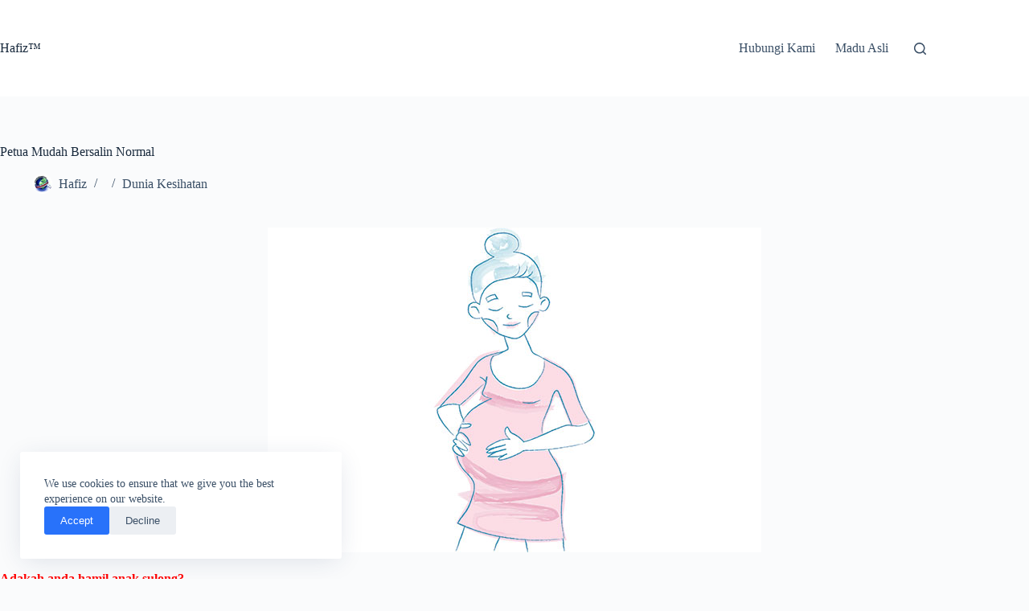

--- FILE ---
content_type: text/html; charset=UTF-8
request_url: https://hafizamri.com/petua-mudah-bersalin-normal/
body_size: 12832
content:
<!doctype html>
<html lang="en-US" prefix="og: https://ogp.me/ns#">
<head>
	
	<meta charset="UTF-8">
	<meta name="viewport" content="width=device-width, initial-scale=1, maximum-scale=5, viewport-fit=cover">
	<link rel="profile" href="https://gmpg.org/xfn/11">

	
<!-- Search Engine Optimization by Rank Math PRO - https://rankmath.com/ -->
<title>Petua Mudah Bersalin Normal - Hafiz™</title>
<meta name="description" content="Artikel pada kali ini bakal memberi anda serba sedikit pengetahuan untuk melancarkan proses kehamilan anda dan cara untuk memudahkan anda melalui proses"/>
<meta name="robots" content="index, follow, max-snippet:-1, max-video-preview:-1, max-image-preview:large"/>
<link rel="canonical" href="https://hafizamri.com/petua-mudah-bersalin-normal/" />
<meta property="og:locale" content="en_US" />
<meta property="og:type" content="article" />
<meta property="og:title" content="Petua Mudah Bersalin Normal - Hafiz™" />
<meta property="og:description" content="Artikel pada kali ini bakal memberi anda serba sedikit pengetahuan untuk melancarkan proses kehamilan anda dan cara untuk memudahkan anda melalui proses" />
<meta property="og:url" content="https://hafizamri.com/petua-mudah-bersalin-normal/" />
<meta property="og:site_name" content="Hafiz™" />
<meta property="article:author" content="https://www.facebook.com/hafizws/" />
<meta property="article:tag" content="Bersalin Normal" />
<meta property="article:tag" content="hamil anak sulong" />
<meta property="article:tag" content="ibu hamil" />
<meta property="article:tag" content="minyak kelapa dara" />
<meta property="article:tag" content="minyak zaitun" />
<meta property="article:tag" content="Mudah Bersalin" />
<meta property="article:tag" content="proses melahirkan bayi" />
<meta property="article:tag" content="urutan perinium" />
<meta property="article:section" content="Dunia Kesihatan" />
<meta property="og:updated_time" content="2018-12-24T22:48:06+08:00" />
<meta property="og:image" content="https://hafizamri.com/wp-content/uploads/2018/12/mudah-bersalin-cara-normal.jpg" />
<meta property="og:image:secure_url" content="https://hafizamri.com/wp-content/uploads/2018/12/mudah-bersalin-cara-normal.jpg" />
<meta property="og:image:width" content="614" />
<meta property="og:image:height" content="404" />
<meta property="og:image:alt" content="Petua Mudah Bersalin Normal" />
<meta property="og:image:type" content="image/jpeg" />
<meta property="article:published_time" content="2018-12-24T21:53:03+08:00" />
<meta property="article:modified_time" content="2018-12-24T22:48:06+08:00" />
<meta name="twitter:card" content="summary_large_image" />
<meta name="twitter:title" content="Petua Mudah Bersalin Normal - Hafiz™" />
<meta name="twitter:description" content="Artikel pada kali ini bakal memberi anda serba sedikit pengetahuan untuk melancarkan proses kehamilan anda dan cara untuk memudahkan anda melalui proses" />
<meta name="twitter:creator" content="@duniamaklumat" />
<meta name="twitter:image" content="https://hafizamri.com/wp-content/uploads/2018/12/mudah-bersalin-cara-normal.jpg" />
<meta name="twitter:label1" content="Written by" />
<meta name="twitter:data1" content="Hafiz" />
<meta name="twitter:label2" content="Time to read" />
<meta name="twitter:data2" content="2 minutes" />
<script type="application/ld+json" class="rank-math-schema-pro">{"@context":"https://schema.org","@graph":[{"@type":["Person","Organization"],"@id":"https://hafizamri.com/#person","name":"Hafiz\u2122"},{"@type":"WebSite","@id":"https://hafizamri.com/#website","url":"https://hafizamri.com","name":"Hafiz\u2122","publisher":{"@id":"https://hafizamri.com/#person"},"inLanguage":"en-US"},{"@type":"ImageObject","@id":"http://hafizamri.com/wp-content/uploads/2018/12/mudah-bersalin-cara-normal.jpg","url":"http://hafizamri.com/wp-content/uploads/2018/12/mudah-bersalin-cara-normal.jpg","width":"200","height":"200","inLanguage":"en-US"},{"@type":"BreadcrumbList","@id":"https://hafizamri.com/petua-mudah-bersalin-normal/#breadcrumb","itemListElement":[{"@type":"ListItem","position":"1","item":{"@id":"https://hafizamri.com","name":"Home"}},{"@type":"ListItem","position":"2","item":{"@id":"https://hafizamri.com/category/dunia-kesihatan/","name":"Dunia Kesihatan"}},{"@type":"ListItem","position":"3","item":{"@id":"https://hafizamri.com/petua-mudah-bersalin-normal/","name":"Petua Mudah Bersalin Normal"}}]},{"@type":"WebPage","@id":"https://hafizamri.com/petua-mudah-bersalin-normal/#webpage","url":"https://hafizamri.com/petua-mudah-bersalin-normal/","name":"Petua Mudah Bersalin Normal - Hafiz\u2122","datePublished":"2018-12-24T21:53:03+08:00","dateModified":"2018-12-24T22:48:06+08:00","isPartOf":{"@id":"https://hafizamri.com/#website"},"primaryImageOfPage":{"@id":"http://hafizamri.com/wp-content/uploads/2018/12/mudah-bersalin-cara-normal.jpg"},"inLanguage":"en-US","breadcrumb":{"@id":"https://hafizamri.com/petua-mudah-bersalin-normal/#breadcrumb"}},{"@type":"Person","@id":"https://hafizamri.com/author/hafizamri/","name":"Hafiz","url":"https://hafizamri.com/author/hafizamri/","image":{"@type":"ImageObject","@id":"https://secure.gravatar.com/avatar/c5f5f13cad667705f0ee7dca44239234b0c4d15b7ae8c9180db7f54f18b02f9e?s=96&amp;d=mm&amp;r=g","url":"https://secure.gravatar.com/avatar/c5f5f13cad667705f0ee7dca44239234b0c4d15b7ae8c9180db7f54f18b02f9e?s=96&amp;d=mm&amp;r=g","caption":"Hafiz","inLanguage":"en-US"},"sameAs":["https://hafizamri.com","https://www.facebook.com/hafizws/","https://twitter.com/https://twitter.com/duniamaklumat"]},{"@type":"BlogPosting","headline":"Petua Mudah Bersalin Normal - Hafiz\u2122","datePublished":"2018-12-24T21:53:03+08:00","dateModified":"2018-12-24T22:48:06+08:00","articleSection":"Dunia Kesihatan","author":{"@id":"https://hafizamri.com/author/hafizamri/","name":"Hafiz"},"publisher":{"@id":"https://hafizamri.com/#person"},"description":"Artikel pada kali ini bakal memberi anda serba sedikit pengetahuan untuk melancarkan proses kehamilan anda dan cara untuk memudahkan anda melalui proses","name":"Petua Mudah Bersalin Normal - Hafiz\u2122","@id":"https://hafizamri.com/petua-mudah-bersalin-normal/#richSnippet","isPartOf":{"@id":"https://hafizamri.com/petua-mudah-bersalin-normal/#webpage"},"image":{"@id":"http://hafizamri.com/wp-content/uploads/2018/12/mudah-bersalin-cara-normal.jpg"},"inLanguage":"en-US","mainEntityOfPage":{"@id":"https://hafizamri.com/petua-mudah-bersalin-normal/#webpage"}}]}</script>
<!-- /Rank Math WordPress SEO plugin -->

<link rel="alternate" type="application/rss+xml" title="Hafiz™ &raquo; Feed" href="https://hafizamri.com/feed/" />
<link rel="alternate" type="application/rss+xml" title="Hafiz™ &raquo; Comments Feed" href="https://hafizamri.com/comments/feed/" />
<link rel="alternate" type="application/rss+xml" title="Hafiz™ &raquo; Petua Mudah Bersalin Normal Comments Feed" href="https://hafizamri.com/petua-mudah-bersalin-normal/feed/" />
<link rel="alternate" title="oEmbed (JSON)" type="application/json+oembed" href="https://hafizamri.com/wp-json/oembed/1.0/embed?url=https%3A%2F%2Fhafizamri.com%2Fpetua-mudah-bersalin-normal%2F" />
<link rel="alternate" title="oEmbed (XML)" type="text/xml+oembed" href="https://hafizamri.com/wp-json/oembed/1.0/embed?url=https%3A%2F%2Fhafizamri.com%2Fpetua-mudah-bersalin-normal%2F&#038;format=xml" />
<style id='wp-img-auto-sizes-contain-inline-css'>
img:is([sizes=auto i],[sizes^="auto," i]){contain-intrinsic-size:3000px 1500px}
/*# sourceURL=wp-img-auto-sizes-contain-inline-css */
</style>

<link rel='stylesheet' id='blocksy-dynamic-global-css' href='https://hafizamri.com/wp-content/uploads/blocksy/css/global.css?ver=20945' media='all' />
<link rel='stylesheet' id='wp-block-library-css' href='https://hafizamri.com/wp-includes/css/dist/block-library/style.min.css?ver=6.9' media='all' />
<style id='global-styles-inline-css'>
:root{--wp--preset--aspect-ratio--square: 1;--wp--preset--aspect-ratio--4-3: 4/3;--wp--preset--aspect-ratio--3-4: 3/4;--wp--preset--aspect-ratio--3-2: 3/2;--wp--preset--aspect-ratio--2-3: 2/3;--wp--preset--aspect-ratio--16-9: 16/9;--wp--preset--aspect-ratio--9-16: 9/16;--wp--preset--color--black: #000000;--wp--preset--color--cyan-bluish-gray: #abb8c3;--wp--preset--color--white: #ffffff;--wp--preset--color--pale-pink: #f78da7;--wp--preset--color--vivid-red: #cf2e2e;--wp--preset--color--luminous-vivid-orange: #ff6900;--wp--preset--color--luminous-vivid-amber: #fcb900;--wp--preset--color--light-green-cyan: #7bdcb5;--wp--preset--color--vivid-green-cyan: #00d084;--wp--preset--color--pale-cyan-blue: #8ed1fc;--wp--preset--color--vivid-cyan-blue: #0693e3;--wp--preset--color--vivid-purple: #9b51e0;--wp--preset--color--palette-color-1: var(--theme-palette-color-1, #2872fa);--wp--preset--color--palette-color-2: var(--theme-palette-color-2, #1559ed);--wp--preset--color--palette-color-3: var(--theme-palette-color-3, #3A4F66);--wp--preset--color--palette-color-4: var(--theme-palette-color-4, #192a3d);--wp--preset--color--palette-color-5: var(--theme-palette-color-5, #e1e8ed);--wp--preset--color--palette-color-6: var(--theme-palette-color-6, #f2f5f7);--wp--preset--color--palette-color-7: var(--theme-palette-color-7, #FAFBFC);--wp--preset--color--palette-color-8: var(--theme-palette-color-8, #ffffff);--wp--preset--gradient--vivid-cyan-blue-to-vivid-purple: linear-gradient(135deg,rgb(6,147,227) 0%,rgb(155,81,224) 100%);--wp--preset--gradient--light-green-cyan-to-vivid-green-cyan: linear-gradient(135deg,rgb(122,220,180) 0%,rgb(0,208,130) 100%);--wp--preset--gradient--luminous-vivid-amber-to-luminous-vivid-orange: linear-gradient(135deg,rgb(252,185,0) 0%,rgb(255,105,0) 100%);--wp--preset--gradient--luminous-vivid-orange-to-vivid-red: linear-gradient(135deg,rgb(255,105,0) 0%,rgb(207,46,46) 100%);--wp--preset--gradient--very-light-gray-to-cyan-bluish-gray: linear-gradient(135deg,rgb(238,238,238) 0%,rgb(169,184,195) 100%);--wp--preset--gradient--cool-to-warm-spectrum: linear-gradient(135deg,rgb(74,234,220) 0%,rgb(151,120,209) 20%,rgb(207,42,186) 40%,rgb(238,44,130) 60%,rgb(251,105,98) 80%,rgb(254,248,76) 100%);--wp--preset--gradient--blush-light-purple: linear-gradient(135deg,rgb(255,206,236) 0%,rgb(152,150,240) 100%);--wp--preset--gradient--blush-bordeaux: linear-gradient(135deg,rgb(254,205,165) 0%,rgb(254,45,45) 50%,rgb(107,0,62) 100%);--wp--preset--gradient--luminous-dusk: linear-gradient(135deg,rgb(255,203,112) 0%,rgb(199,81,192) 50%,rgb(65,88,208) 100%);--wp--preset--gradient--pale-ocean: linear-gradient(135deg,rgb(255,245,203) 0%,rgb(182,227,212) 50%,rgb(51,167,181) 100%);--wp--preset--gradient--electric-grass: linear-gradient(135deg,rgb(202,248,128) 0%,rgb(113,206,126) 100%);--wp--preset--gradient--midnight: linear-gradient(135deg,rgb(2,3,129) 0%,rgb(40,116,252) 100%);--wp--preset--gradient--juicy-peach: linear-gradient(to right, #ffecd2 0%, #fcb69f 100%);--wp--preset--gradient--young-passion: linear-gradient(to right, #ff8177 0%, #ff867a 0%, #ff8c7f 21%, #f99185 52%, #cf556c 78%, #b12a5b 100%);--wp--preset--gradient--true-sunset: linear-gradient(to right, #fa709a 0%, #fee140 100%);--wp--preset--gradient--morpheus-den: linear-gradient(to top, #30cfd0 0%, #330867 100%);--wp--preset--gradient--plum-plate: linear-gradient(135deg, #667eea 0%, #764ba2 100%);--wp--preset--gradient--aqua-splash: linear-gradient(15deg, #13547a 0%, #80d0c7 100%);--wp--preset--gradient--love-kiss: linear-gradient(to top, #ff0844 0%, #ffb199 100%);--wp--preset--gradient--new-retrowave: linear-gradient(to top, #3b41c5 0%, #a981bb 49%, #ffc8a9 100%);--wp--preset--gradient--plum-bath: linear-gradient(to top, #cc208e 0%, #6713d2 100%);--wp--preset--gradient--high-flight: linear-gradient(to right, #0acffe 0%, #495aff 100%);--wp--preset--gradient--teen-party: linear-gradient(-225deg, #FF057C 0%, #8D0B93 50%, #321575 100%);--wp--preset--gradient--fabled-sunset: linear-gradient(-225deg, #231557 0%, #44107A 29%, #FF1361 67%, #FFF800 100%);--wp--preset--gradient--arielle-smile: radial-gradient(circle 248px at center, #16d9e3 0%, #30c7ec 47%, #46aef7 100%);--wp--preset--gradient--itmeo-branding: linear-gradient(180deg, #2af598 0%, #009efd 100%);--wp--preset--gradient--deep-blue: linear-gradient(to right, #6a11cb 0%, #2575fc 100%);--wp--preset--gradient--strong-bliss: linear-gradient(to right, #f78ca0 0%, #f9748f 19%, #fd868c 60%, #fe9a8b 100%);--wp--preset--gradient--sweet-period: linear-gradient(to top, #3f51b1 0%, #5a55ae 13%, #7b5fac 25%, #8f6aae 38%, #a86aa4 50%, #cc6b8e 62%, #f18271 75%, #f3a469 87%, #f7c978 100%);--wp--preset--gradient--purple-division: linear-gradient(to top, #7028e4 0%, #e5b2ca 100%);--wp--preset--gradient--cold-evening: linear-gradient(to top, #0c3483 0%, #a2b6df 100%, #6b8cce 100%, #a2b6df 100%);--wp--preset--gradient--mountain-rock: linear-gradient(to right, #868f96 0%, #596164 100%);--wp--preset--gradient--desert-hump: linear-gradient(to top, #c79081 0%, #dfa579 100%);--wp--preset--gradient--ethernal-constance: linear-gradient(to top, #09203f 0%, #537895 100%);--wp--preset--gradient--happy-memories: linear-gradient(-60deg, #ff5858 0%, #f09819 100%);--wp--preset--gradient--grown-early: linear-gradient(to top, #0ba360 0%, #3cba92 100%);--wp--preset--gradient--morning-salad: linear-gradient(-225deg, #B7F8DB 0%, #50A7C2 100%);--wp--preset--gradient--night-call: linear-gradient(-225deg, #AC32E4 0%, #7918F2 48%, #4801FF 100%);--wp--preset--gradient--mind-crawl: linear-gradient(-225deg, #473B7B 0%, #3584A7 51%, #30D2BE 100%);--wp--preset--gradient--angel-care: linear-gradient(-225deg, #FFE29F 0%, #FFA99F 48%, #FF719A 100%);--wp--preset--gradient--juicy-cake: linear-gradient(to top, #e14fad 0%, #f9d423 100%);--wp--preset--gradient--rich-metal: linear-gradient(to right, #d7d2cc 0%, #304352 100%);--wp--preset--gradient--mole-hall: linear-gradient(-20deg, #616161 0%, #9bc5c3 100%);--wp--preset--gradient--cloudy-knoxville: linear-gradient(120deg, #fdfbfb 0%, #ebedee 100%);--wp--preset--gradient--soft-grass: linear-gradient(to top, #c1dfc4 0%, #deecdd 100%);--wp--preset--gradient--saint-petersburg: linear-gradient(135deg, #f5f7fa 0%, #c3cfe2 100%);--wp--preset--gradient--everlasting-sky: linear-gradient(135deg, #fdfcfb 0%, #e2d1c3 100%);--wp--preset--gradient--kind-steel: linear-gradient(-20deg, #e9defa 0%, #fbfcdb 100%);--wp--preset--gradient--over-sun: linear-gradient(60deg, #abecd6 0%, #fbed96 100%);--wp--preset--gradient--premium-white: linear-gradient(to top, #d5d4d0 0%, #d5d4d0 1%, #eeeeec 31%, #efeeec 75%, #e9e9e7 100%);--wp--preset--gradient--clean-mirror: linear-gradient(45deg, #93a5cf 0%, #e4efe9 100%);--wp--preset--gradient--wild-apple: linear-gradient(to top, #d299c2 0%, #fef9d7 100%);--wp--preset--gradient--snow-again: linear-gradient(to top, #e6e9f0 0%, #eef1f5 100%);--wp--preset--gradient--confident-cloud: linear-gradient(to top, #dad4ec 0%, #dad4ec 1%, #f3e7e9 100%);--wp--preset--gradient--glass-water: linear-gradient(to top, #dfe9f3 0%, white 100%);--wp--preset--gradient--perfect-white: linear-gradient(-225deg, #E3FDF5 0%, #FFE6FA 100%);--wp--preset--font-size--small: 13px;--wp--preset--font-size--medium: 20px;--wp--preset--font-size--large: clamp(22px, 1.375rem + ((1vw - 3.2px) * 0.625), 30px);--wp--preset--font-size--x-large: clamp(30px, 1.875rem + ((1vw - 3.2px) * 1.563), 50px);--wp--preset--font-size--xx-large: clamp(45px, 2.813rem + ((1vw - 3.2px) * 2.734), 80px);--wp--preset--spacing--20: 0.44rem;--wp--preset--spacing--30: 0.67rem;--wp--preset--spacing--40: 1rem;--wp--preset--spacing--50: 1.5rem;--wp--preset--spacing--60: 2.25rem;--wp--preset--spacing--70: 3.38rem;--wp--preset--spacing--80: 5.06rem;--wp--preset--shadow--natural: 6px 6px 9px rgba(0, 0, 0, 0.2);--wp--preset--shadow--deep: 12px 12px 50px rgba(0, 0, 0, 0.4);--wp--preset--shadow--sharp: 6px 6px 0px rgba(0, 0, 0, 0.2);--wp--preset--shadow--outlined: 6px 6px 0px -3px rgb(255, 255, 255), 6px 6px rgb(0, 0, 0);--wp--preset--shadow--crisp: 6px 6px 0px rgb(0, 0, 0);}:root { --wp--style--global--content-size: var(--theme-block-max-width);--wp--style--global--wide-size: var(--theme-block-wide-max-width); }:where(body) { margin: 0; }.wp-site-blocks > .alignleft { float: left; margin-right: 2em; }.wp-site-blocks > .alignright { float: right; margin-left: 2em; }.wp-site-blocks > .aligncenter { justify-content: center; margin-left: auto; margin-right: auto; }:where(.wp-site-blocks) > * { margin-block-start: var(--theme-content-spacing); margin-block-end: 0; }:where(.wp-site-blocks) > :first-child { margin-block-start: 0; }:where(.wp-site-blocks) > :last-child { margin-block-end: 0; }:root { --wp--style--block-gap: var(--theme-content-spacing); }:root :where(.is-layout-flow) > :first-child{margin-block-start: 0;}:root :where(.is-layout-flow) > :last-child{margin-block-end: 0;}:root :where(.is-layout-flow) > *{margin-block-start: var(--theme-content-spacing);margin-block-end: 0;}:root :where(.is-layout-constrained) > :first-child{margin-block-start: 0;}:root :where(.is-layout-constrained) > :last-child{margin-block-end: 0;}:root :where(.is-layout-constrained) > *{margin-block-start: var(--theme-content-spacing);margin-block-end: 0;}:root :where(.is-layout-flex){gap: var(--theme-content-spacing);}:root :where(.is-layout-grid){gap: var(--theme-content-spacing);}.is-layout-flow > .alignleft{float: left;margin-inline-start: 0;margin-inline-end: 2em;}.is-layout-flow > .alignright{float: right;margin-inline-start: 2em;margin-inline-end: 0;}.is-layout-flow > .aligncenter{margin-left: auto !important;margin-right: auto !important;}.is-layout-constrained > .alignleft{float: left;margin-inline-start: 0;margin-inline-end: 2em;}.is-layout-constrained > .alignright{float: right;margin-inline-start: 2em;margin-inline-end: 0;}.is-layout-constrained > .aligncenter{margin-left: auto !important;margin-right: auto !important;}.is-layout-constrained > :where(:not(.alignleft):not(.alignright):not(.alignfull)){max-width: var(--wp--style--global--content-size);margin-left: auto !important;margin-right: auto !important;}.is-layout-constrained > .alignwide{max-width: var(--wp--style--global--wide-size);}body .is-layout-flex{display: flex;}.is-layout-flex{flex-wrap: wrap;align-items: center;}.is-layout-flex > :is(*, div){margin: 0;}body .is-layout-grid{display: grid;}.is-layout-grid > :is(*, div){margin: 0;}body{padding-top: 0px;padding-right: 0px;padding-bottom: 0px;padding-left: 0px;}:root :where(.wp-element-button, .wp-block-button__link){font-style: inherit;font-weight: inherit;letter-spacing: inherit;text-transform: inherit;}.has-black-color{color: var(--wp--preset--color--black) !important;}.has-cyan-bluish-gray-color{color: var(--wp--preset--color--cyan-bluish-gray) !important;}.has-white-color{color: var(--wp--preset--color--white) !important;}.has-pale-pink-color{color: var(--wp--preset--color--pale-pink) !important;}.has-vivid-red-color{color: var(--wp--preset--color--vivid-red) !important;}.has-luminous-vivid-orange-color{color: var(--wp--preset--color--luminous-vivid-orange) !important;}.has-luminous-vivid-amber-color{color: var(--wp--preset--color--luminous-vivid-amber) !important;}.has-light-green-cyan-color{color: var(--wp--preset--color--light-green-cyan) !important;}.has-vivid-green-cyan-color{color: var(--wp--preset--color--vivid-green-cyan) !important;}.has-pale-cyan-blue-color{color: var(--wp--preset--color--pale-cyan-blue) !important;}.has-vivid-cyan-blue-color{color: var(--wp--preset--color--vivid-cyan-blue) !important;}.has-vivid-purple-color{color: var(--wp--preset--color--vivid-purple) !important;}.has-palette-color-1-color{color: var(--wp--preset--color--palette-color-1) !important;}.has-palette-color-2-color{color: var(--wp--preset--color--palette-color-2) !important;}.has-palette-color-3-color{color: var(--wp--preset--color--palette-color-3) !important;}.has-palette-color-4-color{color: var(--wp--preset--color--palette-color-4) !important;}.has-palette-color-5-color{color: var(--wp--preset--color--palette-color-5) !important;}.has-palette-color-6-color{color: var(--wp--preset--color--palette-color-6) !important;}.has-palette-color-7-color{color: var(--wp--preset--color--palette-color-7) !important;}.has-palette-color-8-color{color: var(--wp--preset--color--palette-color-8) !important;}.has-black-background-color{background-color: var(--wp--preset--color--black) !important;}.has-cyan-bluish-gray-background-color{background-color: var(--wp--preset--color--cyan-bluish-gray) !important;}.has-white-background-color{background-color: var(--wp--preset--color--white) !important;}.has-pale-pink-background-color{background-color: var(--wp--preset--color--pale-pink) !important;}.has-vivid-red-background-color{background-color: var(--wp--preset--color--vivid-red) !important;}.has-luminous-vivid-orange-background-color{background-color: var(--wp--preset--color--luminous-vivid-orange) !important;}.has-luminous-vivid-amber-background-color{background-color: var(--wp--preset--color--luminous-vivid-amber) !important;}.has-light-green-cyan-background-color{background-color: var(--wp--preset--color--light-green-cyan) !important;}.has-vivid-green-cyan-background-color{background-color: var(--wp--preset--color--vivid-green-cyan) !important;}.has-pale-cyan-blue-background-color{background-color: var(--wp--preset--color--pale-cyan-blue) !important;}.has-vivid-cyan-blue-background-color{background-color: var(--wp--preset--color--vivid-cyan-blue) !important;}.has-vivid-purple-background-color{background-color: var(--wp--preset--color--vivid-purple) !important;}.has-palette-color-1-background-color{background-color: var(--wp--preset--color--palette-color-1) !important;}.has-palette-color-2-background-color{background-color: var(--wp--preset--color--palette-color-2) !important;}.has-palette-color-3-background-color{background-color: var(--wp--preset--color--palette-color-3) !important;}.has-palette-color-4-background-color{background-color: var(--wp--preset--color--palette-color-4) !important;}.has-palette-color-5-background-color{background-color: var(--wp--preset--color--palette-color-5) !important;}.has-palette-color-6-background-color{background-color: var(--wp--preset--color--palette-color-6) !important;}.has-palette-color-7-background-color{background-color: var(--wp--preset--color--palette-color-7) !important;}.has-palette-color-8-background-color{background-color: var(--wp--preset--color--palette-color-8) !important;}.has-black-border-color{border-color: var(--wp--preset--color--black) !important;}.has-cyan-bluish-gray-border-color{border-color: var(--wp--preset--color--cyan-bluish-gray) !important;}.has-white-border-color{border-color: var(--wp--preset--color--white) !important;}.has-pale-pink-border-color{border-color: var(--wp--preset--color--pale-pink) !important;}.has-vivid-red-border-color{border-color: var(--wp--preset--color--vivid-red) !important;}.has-luminous-vivid-orange-border-color{border-color: var(--wp--preset--color--luminous-vivid-orange) !important;}.has-luminous-vivid-amber-border-color{border-color: var(--wp--preset--color--luminous-vivid-amber) !important;}.has-light-green-cyan-border-color{border-color: var(--wp--preset--color--light-green-cyan) !important;}.has-vivid-green-cyan-border-color{border-color: var(--wp--preset--color--vivid-green-cyan) !important;}.has-pale-cyan-blue-border-color{border-color: var(--wp--preset--color--pale-cyan-blue) !important;}.has-vivid-cyan-blue-border-color{border-color: var(--wp--preset--color--vivid-cyan-blue) !important;}.has-vivid-purple-border-color{border-color: var(--wp--preset--color--vivid-purple) !important;}.has-palette-color-1-border-color{border-color: var(--wp--preset--color--palette-color-1) !important;}.has-palette-color-2-border-color{border-color: var(--wp--preset--color--palette-color-2) !important;}.has-palette-color-3-border-color{border-color: var(--wp--preset--color--palette-color-3) !important;}.has-palette-color-4-border-color{border-color: var(--wp--preset--color--palette-color-4) !important;}.has-palette-color-5-border-color{border-color: var(--wp--preset--color--palette-color-5) !important;}.has-palette-color-6-border-color{border-color: var(--wp--preset--color--palette-color-6) !important;}.has-palette-color-7-border-color{border-color: var(--wp--preset--color--palette-color-7) !important;}.has-palette-color-8-border-color{border-color: var(--wp--preset--color--palette-color-8) !important;}.has-vivid-cyan-blue-to-vivid-purple-gradient-background{background: var(--wp--preset--gradient--vivid-cyan-blue-to-vivid-purple) !important;}.has-light-green-cyan-to-vivid-green-cyan-gradient-background{background: var(--wp--preset--gradient--light-green-cyan-to-vivid-green-cyan) !important;}.has-luminous-vivid-amber-to-luminous-vivid-orange-gradient-background{background: var(--wp--preset--gradient--luminous-vivid-amber-to-luminous-vivid-orange) !important;}.has-luminous-vivid-orange-to-vivid-red-gradient-background{background: var(--wp--preset--gradient--luminous-vivid-orange-to-vivid-red) !important;}.has-very-light-gray-to-cyan-bluish-gray-gradient-background{background: var(--wp--preset--gradient--very-light-gray-to-cyan-bluish-gray) !important;}.has-cool-to-warm-spectrum-gradient-background{background: var(--wp--preset--gradient--cool-to-warm-spectrum) !important;}.has-blush-light-purple-gradient-background{background: var(--wp--preset--gradient--blush-light-purple) !important;}.has-blush-bordeaux-gradient-background{background: var(--wp--preset--gradient--blush-bordeaux) !important;}.has-luminous-dusk-gradient-background{background: var(--wp--preset--gradient--luminous-dusk) !important;}.has-pale-ocean-gradient-background{background: var(--wp--preset--gradient--pale-ocean) !important;}.has-electric-grass-gradient-background{background: var(--wp--preset--gradient--electric-grass) !important;}.has-midnight-gradient-background{background: var(--wp--preset--gradient--midnight) !important;}.has-juicy-peach-gradient-background{background: var(--wp--preset--gradient--juicy-peach) !important;}.has-young-passion-gradient-background{background: var(--wp--preset--gradient--young-passion) !important;}.has-true-sunset-gradient-background{background: var(--wp--preset--gradient--true-sunset) !important;}.has-morpheus-den-gradient-background{background: var(--wp--preset--gradient--morpheus-den) !important;}.has-plum-plate-gradient-background{background: var(--wp--preset--gradient--plum-plate) !important;}.has-aqua-splash-gradient-background{background: var(--wp--preset--gradient--aqua-splash) !important;}.has-love-kiss-gradient-background{background: var(--wp--preset--gradient--love-kiss) !important;}.has-new-retrowave-gradient-background{background: var(--wp--preset--gradient--new-retrowave) !important;}.has-plum-bath-gradient-background{background: var(--wp--preset--gradient--plum-bath) !important;}.has-high-flight-gradient-background{background: var(--wp--preset--gradient--high-flight) !important;}.has-teen-party-gradient-background{background: var(--wp--preset--gradient--teen-party) !important;}.has-fabled-sunset-gradient-background{background: var(--wp--preset--gradient--fabled-sunset) !important;}.has-arielle-smile-gradient-background{background: var(--wp--preset--gradient--arielle-smile) !important;}.has-itmeo-branding-gradient-background{background: var(--wp--preset--gradient--itmeo-branding) !important;}.has-deep-blue-gradient-background{background: var(--wp--preset--gradient--deep-blue) !important;}.has-strong-bliss-gradient-background{background: var(--wp--preset--gradient--strong-bliss) !important;}.has-sweet-period-gradient-background{background: var(--wp--preset--gradient--sweet-period) !important;}.has-purple-division-gradient-background{background: var(--wp--preset--gradient--purple-division) !important;}.has-cold-evening-gradient-background{background: var(--wp--preset--gradient--cold-evening) !important;}.has-mountain-rock-gradient-background{background: var(--wp--preset--gradient--mountain-rock) !important;}.has-desert-hump-gradient-background{background: var(--wp--preset--gradient--desert-hump) !important;}.has-ethernal-constance-gradient-background{background: var(--wp--preset--gradient--ethernal-constance) !important;}.has-happy-memories-gradient-background{background: var(--wp--preset--gradient--happy-memories) !important;}.has-grown-early-gradient-background{background: var(--wp--preset--gradient--grown-early) !important;}.has-morning-salad-gradient-background{background: var(--wp--preset--gradient--morning-salad) !important;}.has-night-call-gradient-background{background: var(--wp--preset--gradient--night-call) !important;}.has-mind-crawl-gradient-background{background: var(--wp--preset--gradient--mind-crawl) !important;}.has-angel-care-gradient-background{background: var(--wp--preset--gradient--angel-care) !important;}.has-juicy-cake-gradient-background{background: var(--wp--preset--gradient--juicy-cake) !important;}.has-rich-metal-gradient-background{background: var(--wp--preset--gradient--rich-metal) !important;}.has-mole-hall-gradient-background{background: var(--wp--preset--gradient--mole-hall) !important;}.has-cloudy-knoxville-gradient-background{background: var(--wp--preset--gradient--cloudy-knoxville) !important;}.has-soft-grass-gradient-background{background: var(--wp--preset--gradient--soft-grass) !important;}.has-saint-petersburg-gradient-background{background: var(--wp--preset--gradient--saint-petersburg) !important;}.has-everlasting-sky-gradient-background{background: var(--wp--preset--gradient--everlasting-sky) !important;}.has-kind-steel-gradient-background{background: var(--wp--preset--gradient--kind-steel) !important;}.has-over-sun-gradient-background{background: var(--wp--preset--gradient--over-sun) !important;}.has-premium-white-gradient-background{background: var(--wp--preset--gradient--premium-white) !important;}.has-clean-mirror-gradient-background{background: var(--wp--preset--gradient--clean-mirror) !important;}.has-wild-apple-gradient-background{background: var(--wp--preset--gradient--wild-apple) !important;}.has-snow-again-gradient-background{background: var(--wp--preset--gradient--snow-again) !important;}.has-confident-cloud-gradient-background{background: var(--wp--preset--gradient--confident-cloud) !important;}.has-glass-water-gradient-background{background: var(--wp--preset--gradient--glass-water) !important;}.has-perfect-white-gradient-background{background: var(--wp--preset--gradient--perfect-white) !important;}.has-small-font-size{font-size: var(--wp--preset--font-size--small) !important;}.has-medium-font-size{font-size: var(--wp--preset--font-size--medium) !important;}.has-large-font-size{font-size: var(--wp--preset--font-size--large) !important;}.has-x-large-font-size{font-size: var(--wp--preset--font-size--x-large) !important;}.has-xx-large-font-size{font-size: var(--wp--preset--font-size--xx-large) !important;}
/*# sourceURL=global-styles-inline-css */
</style>

<link rel='stylesheet' id='parent-style-css' href='https://hafizamri.com/wp-content/themes/blocksy/style.css?ver=6.9' media='all' />
<link rel='stylesheet' id='ct-main-styles-css' href='https://hafizamri.com/wp-content/themes/blocksy/static/bundle/main.min.css?ver=2.1.10' media='all' />
<link rel='stylesheet' id='ct-page-title-styles-css' href='https://hafizamri.com/wp-content/themes/blocksy/static/bundle/page-title.min.css?ver=2.1.10' media='all' />
<link rel='stylesheet' id='ct-comments-styles-css' href='https://hafizamri.com/wp-content/themes/blocksy/static/bundle/comments.min.css?ver=2.1.10' media='all' />
<link rel='stylesheet' id='blocksy-ext-product-reviews-styles-css' href='https://hafizamri.com/wp-content/plugins/blocksy-companion-pro/framework/extensions/product-reviews/static/bundle/main.min.css?ver=2.0.91' media='all' />
<link rel='stylesheet' id='blocksy-ext-trending-styles-css' href='https://hafizamri.com/wp-content/plugins/blocksy-companion-pro/framework/extensions/trending/static/bundle/main.min.css?ver=2.0.91' media='all' />
<link rel="https://api.w.org/" href="https://hafizamri.com/wp-json/" /><link rel="alternate" title="JSON" type="application/json" href="https://hafizamri.com/wp-json/wp/v2/posts/6500" /><link rel="EditURI" type="application/rsd+xml" title="RSD" href="https://hafizamri.com/xmlrpc.php?rsd" />
<meta name="generator" content="WordPress 6.9" />
<link rel='shortlink' href='https://hafizamri.com/?p=6500' />
<noscript><link rel='stylesheet' href='https://hafizamri.com/wp-content/themes/blocksy/static/bundle/no-scripts.min.css' type='text/css'></noscript>
		<style id="wp-custom-css">
			/** about us page **/
.ct-custom.elementor-widget-image-box,
.ct-custom .elementor-widget-container {
	height: 100%;
}

.ct-custom .elementor-widget-container {
	overflow: hidden;
}

.ct-custom .elementor-image-box-content {
	padding: 0 30px;
}		</style>
			</head>


<body class="wp-singular post-template-default single single-post postid-6500 single-format-standard wp-embed-responsive wp-theme-blocksy wp-child-theme-blocksy-child" data-link="type-2" data-prefix="single_blog_post" data-header="type-1" data-footer="type-1" itemscope="itemscope" itemtype="https://schema.org/Blog">

<a class="skip-link screen-reader-text" href="#main">Skip to content</a><div class="ct-drawer-canvas" data-location="start">
		<div id="search-modal" class="ct-panel" data-behaviour="modal" role="dialog" aria-label="Search modal" inert>
			<div class="ct-panel-actions">
				<button class="ct-toggle-close" data-type="type-1" aria-label="Close search modal">
					<svg class="ct-icon" width="12" height="12" viewBox="0 0 15 15"><path d="M1 15a1 1 0 01-.71-.29 1 1 0 010-1.41l5.8-5.8-5.8-5.8A1 1 0 011.7.29l5.8 5.8 5.8-5.8a1 1 0 011.41 1.41l-5.8 5.8 5.8 5.8a1 1 0 01-1.41 1.41l-5.8-5.8-5.8 5.8A1 1 0 011 15z"/></svg>				</button>
			</div>

			<div class="ct-panel-content">
				

<form role="search" method="get" class="ct-search-form"  action="https://hafizamri.com/" aria-haspopup="listbox" data-live-results="thumbs">

	<input type="search" class="modal-field" placeholder="Search" value="" name="s" autocomplete="off" title="Search for..." aria-label="Search for...">

	<div class="ct-search-form-controls">
		
		<button type="submit" class="wp-element-button" data-button="icon" aria-label="Search button">
			<svg class="ct-icon ct-search-button-content" aria-hidden="true" width="15" height="15" viewBox="0 0 15 15"><path d="M14.8,13.7L12,11c0.9-1.2,1.5-2.6,1.5-4.2c0-3.7-3-6.8-6.8-6.8S0,3,0,6.8s3,6.8,6.8,6.8c1.6,0,3.1-0.6,4.2-1.5l2.8,2.8c0.1,0.1,0.3,0.2,0.5,0.2s0.4-0.1,0.5-0.2C15.1,14.5,15.1,14,14.8,13.7z M1.5,6.8c0-2.9,2.4-5.2,5.2-5.2S12,3.9,12,6.8S9.6,12,6.8,12S1.5,9.6,1.5,6.8z"/></svg>
			<span class="ct-ajax-loader">
				<svg viewBox="0 0 24 24">
					<circle cx="12" cy="12" r="10" opacity="0.2" fill="none" stroke="currentColor" stroke-miterlimit="10" stroke-width="2"/>

					<path d="m12,2c5.52,0,10,4.48,10,10" fill="none" stroke="currentColor" stroke-linecap="round" stroke-miterlimit="10" stroke-width="2">
						<animateTransform
							attributeName="transform"
							attributeType="XML"
							type="rotate"
							dur="0.6s"
							from="0 12 12"
							to="360 12 12"
							repeatCount="indefinite"
						/>
					</path>
				</svg>
			</span>
		</button>

		
					<input type="hidden" name="ct_post_type" value="post:page">
		
		

		<input type="hidden" value="485ad65750" class="ct-live-results-nonce">	</div>

			<div class="screen-reader-text" aria-live="polite" role="status">
			No results		</div>
	
</form>


			</div>
		</div>

		<div id="offcanvas" class="ct-panel ct-header" data-behaviour="right-side" role="dialog" aria-label="Offcanvas modal" inert=""><div class="ct-panel-inner">
		<div class="ct-panel-actions">
			
			<button class="ct-toggle-close" data-type="type-1" aria-label="Close drawer">
				<svg class="ct-icon" width="12" height="12" viewBox="0 0 15 15"><path d="M1 15a1 1 0 01-.71-.29 1 1 0 010-1.41l5.8-5.8-5.8-5.8A1 1 0 011.7.29l5.8 5.8 5.8-5.8a1 1 0 011.41 1.41l-5.8 5.8 5.8 5.8a1 1 0 01-1.41 1.41l-5.8-5.8-5.8 5.8A1 1 0 011 15z"/></svg>
			</button>
		</div>
		<div class="ct-panel-content" data-device="desktop"><div class="ct-panel-content-inner"></div></div><div class="ct-panel-content" data-device="mobile"><div class="ct-panel-content-inner">
<nav
	class="mobile-menu menu-container"
	data-id="mobile-menu" data-interaction="click" data-toggle-type="type-1" data-submenu-dots="yes"	>

	<ul><li class="page_item page-item-113"><a href="https://hafizamri.com/hubungi-kami/" class="ct-menu-link">Hubungi Kami</a></li><li class="page_item page-item-3734"><a href="https://hafizamri.com/madu-asli/" class="ct-menu-link">Madu Asli</a></li></ul></nav>

</div></div></div></div></div>
<div id="main-container">
	<header id="header" class="ct-header" data-id="type-1" itemscope="" itemtype="https://schema.org/WPHeader"><div data-device="desktop"><div data-row="middle" data-column-set="2"><div class="ct-container"><div data-column="start" data-placements="1"><div data-items="primary">
<div	class="site-branding"
	data-id="logo"		itemscope="itemscope" itemtype="https://schema.org/Organization">

	
			<div class="site-title-container">
			<span class="site-title " itemprop="name"><a href="https://hafizamri.com/" rel="home" itemprop="url">Hafiz™</a></span>					</div>
	  </div>


<div
	class="ct-header-text "
	data-id="text">
	<div class="entry-content is-layout-flow">
		<p>&nbsp;</p>
<!-- Histats.com  START  (aync)-->
<p><script type="text/javascript">var _Hasync= _Hasync|| [];
_Hasync.push(['Histats.start', '1,1540532,4,0,0,0,00010000']);
_Hasync.push(['Histats.fasi', '1']);
_Hasync.push(['Histats.track_hits', '']);
(function() {
var hs = document.createElement('script'); hs.type = 'text/javascript'; hs.async = true;
hs.src = ('//s10.histats.com/js15_as.js');
(document.getElementsByTagName('head')[0] || document.getElementsByTagName('body')[0]).appendChild(hs);
})();</script></p>
<noscript><a href="/" target="_blank"><img  src="//sstatic1.histats.com/0.gif?1540532&101" alt="free stats" border="0"></a></noscript><!-- Histats.com  END  -->


<script async custom-element="amp-auto-ads"
        src="https://cdn.ampproject.org/v0/amp-auto-ads-0.1.js">
</script>	</div>
</div>
</div></div><div data-column="end" data-placements="1"><div data-items="primary">
<nav
	id="header-menu-1"
	class="header-menu-1 menu-container"
	data-id="menu" data-interaction="hover"	data-menu="type-1"
	data-dropdown="type-1:simple"		data-responsive="no"	itemscope="" itemtype="https://schema.org/SiteNavigationElement"	>

	<ul class="menu"><li class="page_item page-item-113"><a href="https://hafizamri.com/hubungi-kami/" class="ct-menu-link">Hubungi Kami</a></li><li class="page_item page-item-3734"><a href="https://hafizamri.com/madu-asli/" class="ct-menu-link">Madu Asli</a></li></ul></nav>


<button
	class="ct-header-search ct-toggle "
	data-toggle-panel="#search-modal"
	aria-controls="search-modal"
	aria-label="Search"
	data-label="left"
	data-id="search">

	<span class="ct-label ct-hidden-sm ct-hidden-md ct-hidden-lg" aria-hidden="true">Search</span>

	<svg class="ct-icon" aria-hidden="true" width="15" height="15" viewBox="0 0 15 15"><path d="M14.8,13.7L12,11c0.9-1.2,1.5-2.6,1.5-4.2c0-3.7-3-6.8-6.8-6.8S0,3,0,6.8s3,6.8,6.8,6.8c1.6,0,3.1-0.6,4.2-1.5l2.8,2.8c0.1,0.1,0.3,0.2,0.5,0.2s0.4-0.1,0.5-0.2C15.1,14.5,15.1,14,14.8,13.7z M1.5,6.8c0-2.9,2.4-5.2,5.2-5.2S12,3.9,12,6.8S9.6,12,6.8,12S1.5,9.6,1.5,6.8z"/></svg></button>
</div></div></div></div></div><div data-device="mobile"><div data-row="middle" data-column-set="2"><div class="ct-container"><div data-column="start" data-placements="1"><div data-items="primary">
<div	class="site-branding"
	data-id="logo"		>

	
			<div class="site-title-container">
			<span class="site-title "><a href="https://hafizamri.com/" rel="home" >Hafiz™</a></span>					</div>
	  </div>

</div></div><div data-column="end" data-placements="1"><div data-items="primary">
<button
	class="ct-header-trigger ct-toggle "
	data-toggle-panel="#offcanvas"
	aria-controls="offcanvas"
	data-design="simple"
	data-label="right"
	aria-label="Menu"
	data-id="trigger">

	<span class="ct-label ct-hidden-sm ct-hidden-md ct-hidden-lg" aria-hidden="true">Menu</span>

	<svg
		class="ct-icon"
		width="18" height="14" viewBox="0 0 18 14"
		data-type="type-1"
		aria-hidden="true">

		<rect y="0.00" width="18" height="1.7" rx="1"/>
		<rect y="6.15" width="18" height="1.7" rx="1"/>
		<rect y="12.3" width="18" height="1.7" rx="1"/>
	</svg>
</button>
</div></div></div></div></div></header>
	<main id="main" class="site-main hfeed" itemscope="itemscope" itemtype="https://schema.org/CreativeWork">

		
	<div
		class="ct-container-full"
				data-content="narrow"		data-vertical-spacing="top:bottom">

		
		
	<article
		id="post-6500"
		class="post-6500 post type-post status-publish format-standard hentry category-dunia-kesihatan tag-bersalin-normal tag-hamil-anak-sulong tag-ibu-hamil tag-minyak-kelapa-dara tag-minyak-zaitun tag-mudah-bersalin tag-proses-melahirkan-bayi tag-urutan-perinium">

		
<div class="hero-section is-width-constrained" data-type="type-1">
			<header class="entry-header">
			<h1 class="page-title" itemprop="headline">Petua Mudah Bersalin Normal</h1><ul class="entry-meta" data-type="simple:slash" ><li class="meta-author" itemprop="author" itemscope="" itemtype="https://schema.org/Person"><a href="https://hafizamri.com/author/hafizamri/" tabindex="-1" class="ct-media-container-static"><img decoding="async" src="https://secure.gravatar.com/avatar/c5f5f13cad667705f0ee7dca44239234b0c4d15b7ae8c9180db7f54f18b02f9e?s=50&amp;d=mm&amp;r=g" width="25" height="25" style="height:25px" alt="Hafiz"></a><a class="ct-meta-element-author" href="https://hafizamri.com/author/hafizamri/" title="Posts by Hafiz" rel="author" itemprop="url"><span itemprop="name">Hafiz</span></a></li><li class="meta-date" itemprop="datePublished"><time class="ct-meta-element-date" datetime="2018-12-24T21:53:03+08:00"></time></li><li class="meta-categories" data-type="simple"><a href="https://hafizamri.com/category/dunia-kesihatan/" rel="tag" class="ct-term-307">Dunia Kesihatan</a></li></ul>		</header>
	</div>
		
		
		<div class="entry-content is-layout-constrained">
			<p><a href="http://hafizamri.com/wp-content/uploads/2018/12/mudah-bersalin-cara-normal.jpg"><img fetchpriority="high" decoding="async" class="aligncenter size-full wp-image-6502" src="http://hafizamri.com/wp-content/uploads/2018/12/mudah-bersalin-cara-normal.jpg" alt="" width="614" height="404" srcset="https://hafizamri.com/wp-content/uploads/2018/12/mudah-bersalin-cara-normal.jpg 614w, https://hafizamri.com/wp-content/uploads/2018/12/mudah-bersalin-cara-normal-600x395.jpg 600w, https://hafizamri.com/wp-content/uploads/2018/12/mudah-bersalin-cara-normal-20x13.jpg 20w" sizes="(max-width: 614px) 100vw, 614px" /></a></p>
<h2 style="text-align: justify;"><span style="color: #ff0000;"><strong>Adakah anda hamil anak sulong? </strong></span></h2>
<h2 style="text-align: justify;"><span style="color: #ff0000;">Belum mempunyai pengalaman yang meluas berkaitan kehamilan? </span></h2>
<h2 style="text-align: justify;"><span style="color: #ff0000;">Masih tertanya-tanya apakah tips dan petua untuk mudah bersalin?</span></h2>
<p style="text-align: justify;">Artikel pada kali ini bakal memberi anda serba sedikit pengetahuan untuk melancarkan proses kehamilan anda dan cara untuk memudahkan anda melalui proses melahirkan bayi dalam keadaan normal.<span id="more-6500"></span></p>
<p style="text-align: justify;">Mudah sahaja, sekiranya sudah hamil mencecah 28 minggu dan keatas, adalah sangat penting untuk anda tidak ponteng <strong>temu janji klinikal</strong>. Hal ini nampak macam remeh, tetapi ianya sangat berguna untuk anda mengetahui perkembangan janin dalam rahim anda walaupun ianya sudah mencapai usia yang matang. Selain itu juga, anda berkesempatan untuk mempelajari pendidikan kesihatan berkenaan <strong>pemakanan</strong>, <strong>amalan</strong> dan <strong>aktiviti</strong> yang boleh membantu anda mengikuti aktiviti seharian dengan baik disamping melancarkan proses untuk melahirkan bayi.</p>
<p style="text-align: justify;">Selain itu, perlu diingatkan juga bahawa ibu mengandung tidak digalakkan untuk <strong>duduk bersahaja</strong> ketika dalam tempoh hamil. Elakkan diri daripada terlalu bersenang lenang tanpa sebarang aktiviti kerana perkara ini akan memberi kesan yang buruk ketika anda sedang melahirkan. Hal ini berlaku kerana kekurangan aktiviti harian boleh menyebabkan anda kekurangan stamina ketika meneran dan hal ini akan menyebabkan anda tidak boleh melahirkan secara normal.</p>
<p style="text-align: justify;"><strong>Perbanyakkan aktiviti</strong> seperti <strong>berjalan sekeliling rumah</strong>, <strong>melipat pakaian,</strong> <strong>memasak</strong>, <strong>membasuh</strong> sebagainya selagi ianya bukan aktiviti yang lasak. <strong>Senaman untuk ibu hamil</strong> juga boleh diamalkan bagi memudahkan anda untuk melalui proses melahirkan dengan normal.</p>
<p style="text-align: justify;">Menurut pengamal kesihatan pula, untuk membantu anda mengurangkan sakit perinium dan pelvis dalam tempoh janin membesar, sangat digalakkan untuk melakukan <strong>urutan perinium</strong>.</p>
<p style="text-align: justify;">Caranya sangat mudah, ianya dilakukan dengan memasukkan 1 atau 2 jari ke dalam v@g!na dan ditekan ke arah perinium. Urutan ini juga turut membantu rahim anda membesar dan memudahkan anda untuk bersalin. Namun begitu, adalah sangat disarankan agar memastikan tangan dan jari berada dalam keadaan bersih serta kuku dipotong pendek untuk mengelakkan jangkitan dan luka pada v@g!na.</p>
<p style="text-align: justify;">Urutan ini perlu dilakuakan sekurang-kurangnya 2 kali seminggu dan setelah beberapa minggu, anda akam mendapati v@g!na anda akan lebih anjal dan kenyal bagi memudahkan laluan bayi apabila tiba saat melahirkan.</p>
<p style="text-align: justify;">Jangan lupa juga untuk mengamalkan rawatan <strong>minyak zaitun</strong> atau <strong>minyak kelapa dara</strong> sebagai nutrisi sampingan dan juga minyak untuk mengurut.</p>
<p style="text-align: justify;">Hal ini sedikit sebanyak membantu ibu hamil mendapatkan nutrisi tambahan disamping memudahkan pembukaan rahim ketika melahirkan.</p>
<p style="text-align: justify;">Tuntasnya, amalan dan petua yang dicadangkan ini diharapkan sedikit sebanyak membantu anda untuk melalui proses kehamilan dan memudahkan anda untuk melahirkan bayi secara normal.</p>
<p style="text-align: justify;">Ianya juga dapat menjamin kecergasan bayi anda untuk melalui proses tumbesaran dengan sihat dan selamat. Semoga anda mendapat manfaat yang baik melalui tips dan petua mudah bersalin yang dikongsikan ini.</p>
		</div>

		
		
		
		
	</article>

	
		
			</div>

<div class="ct-comments-container"><div class="ct-container-narrow">

<div class="ct-comments" id="comments">
	
	
	
	
		<div id="respond" class="comment-respond">
		<h2 id="reply-title" class="comment-reply-title">Leave a Reply<span class="ct-cancel-reply"><a rel="nofollow" id="cancel-comment-reply-link" href="/petua-mudah-bersalin-normal/#respond" style="display:none;">Cancel Reply</a></span></h2><form action="https://hafizamri.com/wp-comments-post.php" method="post" id="commentform" class="comment-form has-website-field has-labels-outside"><p class="comment-notes"><span id="email-notes">Your email address will not be published.</span> <span class="required-field-message">Required fields are marked <span class="required">*</span></span></p><p class="comment-form-field-input-author">
			<label for="author">Name <b class="required">&nbsp;*</b></label>
			<input id="author" name="author" type="text" value="" size="30" required='required'>
			</p>
<p class="comment-form-field-input-email">
				<label for="email">Email <b class="required">&nbsp;*</b></label>
				<input id="email" name="email" type="text" value="" size="30" required='required'>
			</p>
<p class="comment-form-field-input-url">
				<label for="url">Website</label>
				<input id="url" name="url" type="text" value="" size="30">
				</p>

<p class="comment-form-field-textarea">
			<label for="comment">Add Comment<b class="required">&nbsp;*</b></label>
			<textarea id="comment" name="comment" cols="45" rows="8" required="required"></textarea>
		</p><p class="comment-form-cookies-consent"><input id="wp-comment-cookies-consent" name="wp-comment-cookies-consent" type="checkbox" value="yes"><label for="wp-comment-cookies-consent">Save my name, email and website in this browser for the next time I comment.</label></p>
	<p class="gdpr-confirm-policy">
		<input name="ct_has_gdprconfirm" type="hidden" value="yes">
		<input id="gdprconfirm_comment" class="ct-checkbox" name="gdprconfirm" type="checkbox" required><label for="gdprconfirm_comment">I accept the <a href="">Privacy Policy</a></label>
	</p>

	<p class="form-submit"><button type="submit" name="submit" id="submit" class="submit" value="Post Comment">Post Comment</button> <input type='hidden' name='comment_post_ID' value='6500' id='comment_post_ID' />
<input type='hidden' name='comment_parent' id='comment_parent' value='0' />
</p><p style="display: none;"><input type="hidden" id="akismet_comment_nonce" name="akismet_comment_nonce" value="c752a0d60b" /></p><p style="display: none !important;" class="akismet-fields-container" data-prefix="ak_"><label>&#916;<textarea name="ak_hp_textarea" cols="45" rows="8" maxlength="100"></textarea></label><input type="hidden" id="ak_js_1" name="ak_js" value="202"/><script>document.getElementById( "ak_js_1" ).setAttribute( "value", ( new Date() ).getTime() );</script></p></form>	</div><!-- #respond -->
	
	
</div>

</div></div>
	<section class="ct-trending-block ct-hidden-sm">
		<div class="ct-container" data-page="1">

			<h3 class="ct-module-title">
				Trending now<svg width="13" height="13" viewBox="0 0 13 13" fill="currentColor"><path d="M13 5.8V9c0 .4-.2.6-.5.6s-.5-.2-.5-.5V7.2l-4.3 4.2c-.2.2-.6.2-.8 0L4.6 9.1.9 12.8c-.1.1-.2.2-.4.2s-.3-.1-.4-.2c-.2-.2-.2-.6 0-.8l4.1-4.1c.2-.2.6-.2.8 0l2.3 2.3 3.8-3.8H9.2c-.3 0-.5-.2-.5-.5s.2-.5.5-.5h3.4c.2 0 .3.1.4.2v.2z"/></svg>				
									<span class="ct-slider-arrows">
						<span class="ct-arrow-prev">
							<svg width="8" height="8" fill="currentColor" viewBox="0 0 8 8">
								<path d="M5.05555,8L1.05555,4,5.05555,0l.58667,1.12-2.88,2.88,2.88,2.88-.58667,1.12Z"/>
							</svg>
						</span>

						<span class="ct-arrow-next">
							<svg width="8" height="8" fill="currentColor" viewBox="0 0 8 8">
								<path d="M2.35778,6.88l2.88-2.88L2.35778,1.12,2.94445,0l4,4-4,4-.58667-1.12Z"/>
							</svg>
						</span>
					</span>
							</h3>

			<div class="ct-trending-block-item"><div class="ct-trending-block-item-content"><a href="https://hafizamri.com/cara-cara-mandi-junub-mandi-wajib/" class="ct-post-title">Cara-cara Mandi Junub &#8211; Mandi Wajib</a></div></div><div class="ct-trending-block-item"><div class="ct-trending-block-item-content"><a href="https://hafizamri.com/apa-yang-berlaku-sebenarnya-di-syria/" class="ct-post-title">Apa Yang Berlaku Sebenarnya Di Syria ?</a></div></div><div class="ct-trending-block-item"><div class="ct-trending-block-item-content"><a href="https://hafizamri.com/pantun-empat-kerat-lawak/" class="ct-post-title">Pantun Empat Kerat &#8211; Lawak</a></div></div><div class="ct-trending-block-item"><div class="ct-trending-block-item-content"><a href="https://hafizamri.com/khasiat-dan-kelebihan-buah-delima-yang-kita-tidak-tahu/" class="ct-post-title">Khasiat Dan Kelebihan Buah Delima Yang Kita Tidak Tahu</a></div></div>
		</div>
	</section>

		</main>

	<footer id="footer" class="ct-footer" data-id="type-1" itemscope="" itemtype="https://schema.org/WPFooter"><div data-row="bottom"><div class="ct-container"><div data-column="copyright">
<div
	class="ct-footer-copyright"
	data-id="copyright">

	Copyright &copy; 2026 - WordPress Theme by <a href="">Creative Themes</a></div>
</div></div></div></footer></div>

<script type="speculationrules">
{"prefetch":[{"source":"document","where":{"and":[{"href_matches":"/*"},{"not":{"href_matches":["/wp-*.php","/wp-admin/*","/wp-content/uploads/*","/wp-content/*","/wp-content/plugins/*","/wp-content/themes/blocksy-child/*","/wp-content/themes/blocksy/*","/*\\?(.+)"]}},{"not":{"selector_matches":"a[rel~=\"nofollow\"]"}},{"not":{"selector_matches":".no-prefetch, .no-prefetch a"}}]},"eagerness":"conservative"}]}
</script>
<script id="ct-scripts-js-extra">
var ct_localizations = {"ajax_url":"https://hafizamri.com/wp-admin/admin-ajax.php","public_url":"https://hafizamri.com/wp-content/themes/blocksy/static/bundle/","rest_url":"https://hafizamri.com/wp-json/","search_url":"https://hafizamri.com/search/QUERY_STRING/","show_more_text":"Show more","more_text":"More","search_live_results":"Search results","search_live_no_results":"No results","search_live_no_result":"No results","search_live_one_result":"You got %s result. Please press Tab to select it.","search_live_many_results":"You got %s results. Please press Tab to select one.","clipboard_copied":"Copied!","clipboard_failed":"Failed to Copy","expand_submenu":"Expand dropdown menu","collapse_submenu":"Collapse dropdown menu","dynamic_js_chunks":[{"id":"blocksy_pro_micro_popups","selector":".ct-popup","url":"https://hafizamri.com/wp-content/plugins/blocksy-companion-pro/framework/premium/static/bundle/micro-popups.js?ver=2.1.10"},{"id":"blocksy_ext_trending","selector":".ct-trending-block [class*=\"ct-arrow\"]","url":"https://hafizamri.com/wp-content/plugins/blocksy-companion-pro/framework/extensions/trending/static/bundle/main.js?ver=2.1.10","trigger":"click"},{"id":"blocksy_sticky_header","selector":"header [data-sticky]","url":"https://hafizamri.com/wp-content/plugins/blocksy-companion-pro/static/bundle/sticky.js?ver=2.1.10"}],"dynamic_styles":{"lazy_load":"https://hafizamri.com/wp-content/themes/blocksy/static/bundle/non-critical-styles.min.css?ver=2.1.10","search_lazy":"https://hafizamri.com/wp-content/themes/blocksy/static/bundle/non-critical-search-styles.min.css?ver=2.1.10","back_to_top":"https://hafizamri.com/wp-content/themes/blocksy/static/bundle/back-to-top.min.css?ver=2.1.10","cookie_notification":"https://hafizamri.com/wp-content/plugins/blocksy-companion-pro/framework/extensions/cookies-consent/static/bundle/main.min.css"},"dynamic_styles_selectors":[{"selector":".ct-header-cart, #woo-cart-panel","url":"https://hafizamri.com/wp-content/themes/blocksy/static/bundle/cart-header-element-lazy.min.css?ver=2.1.10"},{"selector":".flexy","url":"https://hafizamri.com/wp-content/themes/blocksy/static/bundle/flexy.min.css?ver=2.1.10"},{"selector":".ct-media-container[data-media-id], .ct-dynamic-media[data-media-id]","url":"https://hafizamri.com/wp-content/plugins/blocksy-companion-pro/framework/premium/static/bundle/video-lazy.min.css?ver=2.1.10"},{"selector":"#account-modal","url":"https://hafizamri.com/wp-content/plugins/blocksy-companion-pro/static/bundle/header-account-modal-lazy.min.css?ver=2.0.91"},{"selector":".ct-header-account","url":"https://hafizamri.com/wp-content/plugins/blocksy-companion-pro/static/bundle/header-account-dropdown-lazy.min.css?ver=2.0.91"}]};
//# sourceURL=ct-scripts-js-extra
</script>
<script src="https://hafizamri.com/wp-content/themes/blocksy/static/bundle/main.js?ver=2.1.10" id="ct-scripts-js"></script>
<script src="https://hafizamri.com/wp-includes/js/comment-reply.min.js?ver=6.9" id="comment-reply-js" async data-wp-strategy="async" fetchpriority="low"></script>
<script async src="https://hafizamri.com/wp-content/plugins/blocksy-companion-pro/framework/extensions/cookies-consent/static/bundle/main.js?ver=2.0.91" id="blocksy-ext-cookies-consent-scripts-js"></script>
<script defer src="https://hafizamri.com/wp-content/plugins/akismet/_inc/akismet-frontend.js?ver=1768206594" id="akismet-frontend-js"></script>

</body>
</html>


<!-- Page cached by LiteSpeed Cache 7.7 on 2026-01-13 12:11:01 -->